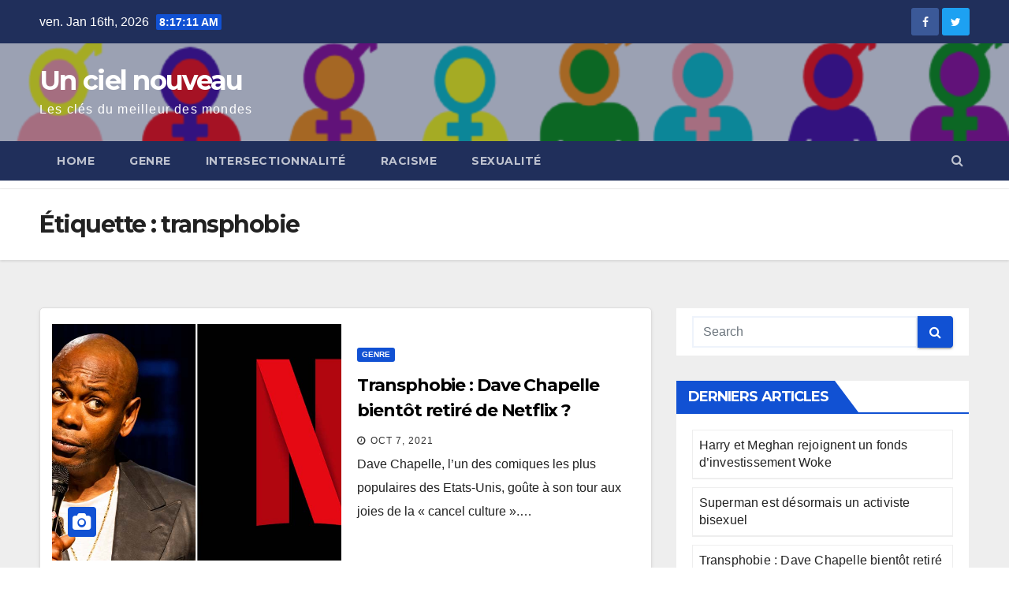

--- FILE ---
content_type: text/html; charset=UTF-8
request_url: https://uncielnouveau.fr/tag/transphobie/
body_size: 6436
content:
<!DOCTYPE html>
<html lang="fr-FR">
<head>
<meta charset="UTF-8">
<meta name="viewport" content="width=device-width, initial-scale=1">
<link rel="profile" href="http://gmpg.org/xfn/11">
<title>transphobie &#8211; Un ciel nouveau</title>
<link rel='dns-prefetch' href='//s0.wp.com' />
<link rel='dns-prefetch' href='//fonts.googleapis.com' />
<link rel='dns-prefetch' href='//s.w.org' />
<link rel="alternate" type="application/rss+xml" title="Un ciel nouveau &raquo; Flux" href="https://uncielnouveau.fr/feed/" />
<link rel="alternate" type="application/rss+xml" title="Un ciel nouveau &raquo; Flux des commentaires" href="https://uncielnouveau.fr/comments/feed/" />
<link rel="alternate" type="application/rss+xml" title="Un ciel nouveau &raquo; Flux de l’étiquette transphobie" href="https://uncielnouveau.fr/tag/transphobie/feed/" />
		<script type="text/javascript">
			window._wpemojiSettings = {"baseUrl":"https:\/\/s.w.org\/images\/core\/emoji\/13.0.1\/72x72\/","ext":".png","svgUrl":"https:\/\/s.w.org\/images\/core\/emoji\/13.0.1\/svg\/","svgExt":".svg","source":{"concatemoji":"https:\/\/uncielnouveau.fr\/wp-includes\/js\/wp-emoji-release.min.js?ver=5.6.16"}};
			!function(e,a,t){var n,r,o,i=a.createElement("canvas"),p=i.getContext&&i.getContext("2d");function s(e,t){var a=String.fromCharCode;p.clearRect(0,0,i.width,i.height),p.fillText(a.apply(this,e),0,0);e=i.toDataURL();return p.clearRect(0,0,i.width,i.height),p.fillText(a.apply(this,t),0,0),e===i.toDataURL()}function c(e){var t=a.createElement("script");t.src=e,t.defer=t.type="text/javascript",a.getElementsByTagName("head")[0].appendChild(t)}for(o=Array("flag","emoji"),t.supports={everything:!0,everythingExceptFlag:!0},r=0;r<o.length;r++)t.supports[o[r]]=function(e){if(!p||!p.fillText)return!1;switch(p.textBaseline="top",p.font="600 32px Arial",e){case"flag":return s([127987,65039,8205,9895,65039],[127987,65039,8203,9895,65039])?!1:!s([55356,56826,55356,56819],[55356,56826,8203,55356,56819])&&!s([55356,57332,56128,56423,56128,56418,56128,56421,56128,56430,56128,56423,56128,56447],[55356,57332,8203,56128,56423,8203,56128,56418,8203,56128,56421,8203,56128,56430,8203,56128,56423,8203,56128,56447]);case"emoji":return!s([55357,56424,8205,55356,57212],[55357,56424,8203,55356,57212])}return!1}(o[r]),t.supports.everything=t.supports.everything&&t.supports[o[r]],"flag"!==o[r]&&(t.supports.everythingExceptFlag=t.supports.everythingExceptFlag&&t.supports[o[r]]);t.supports.everythingExceptFlag=t.supports.everythingExceptFlag&&!t.supports.flag,t.DOMReady=!1,t.readyCallback=function(){t.DOMReady=!0},t.supports.everything||(n=function(){t.readyCallback()},a.addEventListener?(a.addEventListener("DOMContentLoaded",n,!1),e.addEventListener("load",n,!1)):(e.attachEvent("onload",n),a.attachEvent("onreadystatechange",function(){"complete"===a.readyState&&t.readyCallback()})),(n=t.source||{}).concatemoji?c(n.concatemoji):n.wpemoji&&n.twemoji&&(c(n.twemoji),c(n.wpemoji)))}(window,document,window._wpemojiSettings);
		</script>
		<style type="text/css">
img.wp-smiley,
img.emoji {
	display: inline !important;
	border: none !important;
	box-shadow: none !important;
	height: 1em !important;
	width: 1em !important;
	margin: 0 .07em !important;
	vertical-align: -0.1em !important;
	background: none !important;
	padding: 0 !important;
}
</style>
	<link rel='stylesheet' id='wp-block-library-css'  href='https://c0.wp.com/c/5.6.16/wp-includes/css/dist/block-library/style.min.css' type='text/css' media='all' />
<link rel='stylesheet' id='newsup-fonts-css'  href='//fonts.googleapis.com/css?family=Montserrat%3A400%2C500%2C700%2C800%7CWork%2BSans%3A300%2C400%2C500%2C600%2C700%2C800%2C900%26display%3Dswap&#038;subset=latin%2Clatin-ext' type='text/css' media='all' />
<link rel='stylesheet' id='bootstrap-css'  href='https://uncielnouveau.fr/wp-content/themes/newsup/css/bootstrap.css?ver=5.6.16' type='text/css' media='all' />
<link rel='stylesheet' id='newsup-style-css'  href='https://uncielnouveau.fr/wp-content/themes/newsup/style.css?ver=5.6.16' type='text/css' media='all' />
<link rel='stylesheet' id='newsup-default-css'  href='https://uncielnouveau.fr/wp-content/themes/newsup/css/colors/default.css?ver=5.6.16' type='text/css' media='all' />
<link rel='stylesheet' id='font-awesome-css'  href='https://uncielnouveau.fr/wp-content/themes/newsup/css/font-awesome.css?ver=5.6.16' type='text/css' media='all' />
<link rel='stylesheet' id='owl-carousel-css'  href='https://uncielnouveau.fr/wp-content/themes/newsup/css/owl.carousel.css?ver=5.6.16' type='text/css' media='all' />
<link rel='stylesheet' id='smartmenus-css'  href='https://uncielnouveau.fr/wp-content/themes/newsup/css/jquery.smartmenus.bootstrap.css?ver=5.6.16' type='text/css' media='all' />
<link rel='stylesheet' id='jetpack_css-css'  href='https://c0.wp.com/p/jetpack/7.4.5/css/jetpack.css' type='text/css' media='all' />
<script type='text/javascript' src='https://c0.wp.com/c/5.6.16/wp-includes/js/jquery/jquery.min.js' id='jquery-core-js'></script>
<script type='text/javascript' src='https://c0.wp.com/c/5.6.16/wp-includes/js/jquery/jquery-migrate.min.js' id='jquery-migrate-js'></script>
<script type='text/javascript' src='https://uncielnouveau.fr/wp-content/themes/newsup/js/navigation.js?ver=5.6.16' id='newsup-navigation-js'></script>
<script type='text/javascript' src='https://uncielnouveau.fr/wp-content/themes/newsup/js/bootstrap.js?ver=5.6.16' id='bootstrap-js'></script>
<script type='text/javascript' src='https://uncielnouveau.fr/wp-content/themes/newsup/js/owl.carousel.min.js?ver=5.6.16' id='owl-carousel-min-js'></script>
<script type='text/javascript' src='https://uncielnouveau.fr/wp-content/themes/newsup/js/jquery.smartmenus.js?ver=5.6.16' id='smartmenus-js-js'></script>
<script type='text/javascript' src='https://uncielnouveau.fr/wp-content/themes/newsup/js/jquery.smartmenus.bootstrap.js?ver=5.6.16' id='bootstrap-smartmenus-js-js'></script>
<script type='text/javascript' src='https://uncielnouveau.fr/wp-content/themes/newsup/js/jquery.marquee.js?ver=5.6.16' id='newsup-marquee-js-js'></script>
<script type='text/javascript' src='https://uncielnouveau.fr/wp-content/themes/newsup/js/main.js?ver=5.6.16' id='newsup-main-js-js'></script>
<link rel="https://api.w.org/" href="https://uncielnouveau.fr/wp-json/" /><link rel="alternate" type="application/json" href="https://uncielnouveau.fr/wp-json/wp/v2/tags/47" /><link rel="EditURI" type="application/rsd+xml" title="RSD" href="https://uncielnouveau.fr/xmlrpc.php?rsd" />
<link rel="wlwmanifest" type="application/wlwmanifest+xml" href="https://uncielnouveau.fr/wp-includes/wlwmanifest.xml" /> 
<meta name="generator" content="WordPress 5.6.16" />

<link rel='dns-prefetch' href='//c0.wp.com'/>
<link rel='dns-prefetch' href='//i0.wp.com'/>
<link rel='dns-prefetch' href='//i1.wp.com'/>
<link rel='dns-prefetch' href='//i2.wp.com'/>
<style type='text/css'>img#wpstats{display:none}</style><style type="text/css" id="custom-background-css">
    .wrapper { background-color: #eee; }
</style>
    <style type="text/css">
            body .site-title a,
        body .site-description {
            color: #fff;
        }
        </style>
    			<style type="text/css">
				/* If html does not have either class, do not show lazy loaded images. */
				html:not( .jetpack-lazy-images-js-enabled ):not( .js ) .jetpack-lazy-image {
					display: none;
				}
			</style>
			<script>
				document.documentElement.classList.add(
					'jetpack-lazy-images-js-enabled'
				);
			</script>
		<link rel="icon" href="https://i0.wp.com/uncielnouveau.fr/wp-content/uploads/2021/09/cropped-510sZ4ASGRL._SX218_BO1204203200_QL40_ML2_-1.jpg?fit=32%2C32&#038;ssl=1" sizes="32x32" />
<link rel="icon" href="https://i0.wp.com/uncielnouveau.fr/wp-content/uploads/2021/09/cropped-510sZ4ASGRL._SX218_BO1204203200_QL40_ML2_-1.jpg?fit=192%2C192&#038;ssl=1" sizes="192x192" />
<link rel="apple-touch-icon" href="https://i0.wp.com/uncielnouveau.fr/wp-content/uploads/2021/09/cropped-510sZ4ASGRL._SX218_BO1204203200_QL40_ML2_-1.jpg?fit=180%2C180&#038;ssl=1" />
<meta name="msapplication-TileImage" content="https://i0.wp.com/uncielnouveau.fr/wp-content/uploads/2021/09/cropped-510sZ4ASGRL._SX218_BO1204203200_QL40_ML2_-1.jpg?fit=270%2C270&#038;ssl=1" />
</head>
<body class="archive tag tag-transphobie tag-47 wp-embed-responsive hfeed  ta-hide-date-author-in-list" >
<div id="page" class="site">
<a class="skip-link screen-reader-text" href="#content">
Skip to content</a>
    <div class="wrapper" id="custom-background-css">
        <header class="mg-headwidget">
            <!--==================== TOP BAR ====================-->

            <div class="mg-head-detail hidden-xs">
    <div class="container-fluid">
        <div class="row">
                        <div class="col-md-6 col-xs-12">
                <ul class="info-left">
                            <li>ven. Jan 16th, 2026             <span  id="time" class="time"></span>
                    </li>
                    </ul>
            </div>
                        <div class="col-md-6 col-xs-12">
                <ul class="mg-social info-right">
                    
                                            <a  target="_blank" href="https://www.facebook.com/uncielnouveau/">
                      <li><span class="icon-soci facebook"><i class="fa fa-facebook"></i></span> </li></a>
                                                                  <a target="_blank" href="https://twitter.com/uncielnouveau">
                      <li><span class="icon-soci twitter"><i class="fa fa-twitter"></i></span></li></a>
                                                                                                                
                                      </ul>
            </div>
                    </div>
    </div>
</div>
            <div class="clearfix"></div>
                        <div class="mg-nav-widget-area-back" style='background-image: url("https://uncielnouveau.fr/wp-content/uploads/2021/09/cropped-gender-neutral-1.png" );'>
                        <div class="overlay">
              <div class="inner"  style="background-color:rgba(32,47,91,0.4);" > 
                <div class="container-fluid">
                    <div class="mg-nav-widget-area">
                        <div class="row align-items-center">
                            <div class="col-md-3 col-sm-4 text-center-xs">
                                <div class="navbar-header">
                                                                <div class="site-branding-text">
                                <h1 class="site-title"> <a href="https://uncielnouveau.fr/" rel="home">Un ciel nouveau</a></h1>
                                <p class="site-description">Les clés du meilleur des mondes</p>
                                </div>
                                                              </div>
                            </div>
                           
                        </div>
                    </div>
                </div>
              </div>
              </div>
          </div>
    <div class="mg-menu-full">
      <nav class="navbar navbar-expand-lg navbar-wp">
        <div class="container-fluid flex-row-reverse">
          <!-- Right nav -->
                    <div class="m-header d-flex pl-3 ml-auto my-2 my-lg-0 position-relative align-items-center">
                                                <a class="mobilehomebtn" href="https://uncielnouveau.fr"><span class="fa fa-home"></span></a>
                        <!-- navbar-toggle -->
                        <button class="navbar-toggler mx-auto" type="button" data-toggle="collapse" data-target="#navbar-wp" aria-controls="navbarSupportedContent" aria-expanded="false" aria-label="Toggle navigation">
                          <i class="fa fa-bars"></i>
                        </button>
                        <!-- /navbar-toggle -->
                        <div class="dropdown show mg-search-box pr-2">
                            <a class="dropdown-toggle msearch ml-auto" href="#" role="button" id="dropdownMenuLink" data-toggle="dropdown" aria-haspopup="true" aria-expanded="false">
                               <i class="fa fa-search"></i>
                            </a>

                            <div class="dropdown-menu searchinner" aria-labelledby="dropdownMenuLink">
                        <form role="search" method="get" id="searchform" action="https://uncielnouveau.fr/">
  <div class="input-group">
    <input type="search" class="form-control" placeholder="Search" value="" name="s" />
    <span class="input-group-btn btn-default">
    <button type="submit" class="btn"> <i class="fa fa-search"></i> </button>
    </span> </div>
</form>                      </div>
                        </div>
                        
                    </div>
                    <!-- /Right nav -->
         
          
                  <div class="collapse navbar-collapse" id="navbar-wp">
                  	<div class="d-md-block">
                  <div class=""><ul class="nav navbar-nav mr-auto"><li ><a href="https://uncielnouveau.fr/" title="Home">Home</a></li><li class="page_item page-item-43"><a href="https://uncielnouveau.fr/genre/">Genre</a></li><li class="page_item page-item-49"><a href="https://uncielnouveau.fr/intersectionnalite/">Intersectionnalité</a></li><li class="page_item page-item-45"><a href="https://uncielnouveau.fr/racisme/">Racisme</a></li><li class="page_item page-item-47"><a href="https://uncielnouveau.fr/sexualite/">Sexualité</a></li></ul></div>
        				</div>		
              		</div>
          </div>
      </nav> <!-- /Navigation -->
    </div>
</header>
<div class="clearfix"></div>
<section class="mg-tpt-tag-area">
  <div class="container-fluid">
 </div>
</section>
  <!--==================== Newsup breadcrumb section ====================-->
<div class="mg-breadcrumb-section" style='background: url("https://uncielnouveau.fr/wp-content/uploads/2021/09/cropped-gender-neutral-1.png" ) repeat scroll center 0 #143745;'>
  <div class="overlay">
    <div class="container-fluid">
      <div class="row">
        <div class="col-md-12 col-sm-12">
			    <div class="mg-breadcrumb-title">
            <h1>Étiquette : <span>transphobie</span></h1>          </div>
        </div>
      </div>
    </div>
    </div>
</div>
<div class="clearfix"></div><div id="content" class="container-fluid">
 <!--container-->
    <!--row-->
    <div class="row">
        <!--col-md-8-->
                <div class="col-md-8">
            <div id="post-101" class="post-101 post type-post status-publish format-standard has-post-thumbnail hentry category-genre tag-dave-chapelle tag-netflix tag-transgenre tag-transphobie">
                            <!-- mg-posts-sec mg-posts-modul-6 -->
                            <div class="mg-posts-sec mg-posts-modul-6">
                                <!-- mg-posts-sec-inner -->
                                <div class="mg-posts-sec-inner">
                                                                        <article class="d-md-flex mg-posts-sec-post">
                                    <div class="col-12 col-md-6">
    <div class="mg-post-thumb back-img md" style="background-image: url('https://uncielnouveau.fr/wp-content/uploads/2021/10/Dave-Chappelle-Netflix-Closer.jpg');">
        <span class="post-form"><i class="fa fa-camera"></i></span>
        <a class="link-div" href="https://uncielnouveau.fr/2021/10/07/transphobie-dave-chapelle-bientot-retire-de-netflix/"></a>
    </div> 
</div>
                                            <div class="mg-sec-top-post py-3 col">
                                                    <div class="mg-blog-category"> 
                                                        <a class="newsup-categories category-color-1" href="https://uncielnouveau.fr/category/genre/" alt="View all posts in Genre"> 
                                 Genre
                             </a>                                                    </div>

                                                    <h4 class="entry-title title"><a href="https://uncielnouveau.fr/2021/10/07/transphobie-dave-chapelle-bientot-retire-de-netflix/">Transphobie : Dave Chapelle bientôt retiré de Netflix ?</a></h4>
                                                        <div class="mg-blog-meta">
        <span class="mg-blog-date"><i class="fa fa-clock-o"></i>
         <a href="https://uncielnouveau.fr/2021/10/">
         Oct 7, 2021</a></span>
             </div>
    
                                                
                                                    <div class="mg-content">
                                                        <p>Dave Chapelle, l&rsquo;un des comiques les plus populaires des Etats-Unis, goûte à son tour aux joies de la « cancel culture ».…</p>
                                                </div>
                                            </div>
                                    </article>
                                                                         <div class="col-md-12 text-center d-md-flex justify-content-center">
                                                                            </div>
                                </div>
                                <!-- // mg-posts-sec-inner -->
                            </div>
                            <!-- // mg-posts-sec block_6 -->

                            <!--col-md-12-->
</div>        </div>
                
        <!--/col-md-8-->
                <!--col-md-4-->
        <aside class="col-md-4">
            
<aside id="secondary" class="widget-area" role="complementary">
	<div id="sidebar-right" class="mg-sidebar">
		<div id="search-2" class="mg-widget widget_search"><form role="search" method="get" id="searchform" action="https://uncielnouveau.fr/">
  <div class="input-group">
    <input type="search" class="form-control" placeholder="Search" value="" name="s" />
    <span class="input-group-btn btn-default">
    <button type="submit" class="btn"> <i class="fa fa-search"></i> </button>
    </span> </div>
</form></div>
		<div id="recent-posts-2" class="mg-widget widget_recent_entries">
		<div class="mg-wid-title"><h6>Derniers articles</h6></div>
		<ul>
											<li>
					<a href="https://uncielnouveau.fr/2021/10/13/harry-et-meghan-rejoignent-un-fonds-dinvestissement-woke/">Harry et Meghan rejoignent un fonds d&rsquo;investissement Woke</a>
									</li>
											<li>
					<a href="https://uncielnouveau.fr/2021/10/12/superman-est-desormais-un-activiste-bisexuel/">Superman est désormais un activiste bisexuel</a>
									</li>
											<li>
					<a href="https://uncielnouveau.fr/2021/10/07/transphobie-dave-chapelle-bientot-retire-de-netflix/">Transphobie : Dave Chapelle bientôt retiré de Netflix ?</a>
									</li>
											<li>
					<a href="https://uncielnouveau.fr/2021/09/28/karen-la-chasse-a-la-femme-blanche-raciste/">Karen : la chasse à la femme blanche raciste</a>
									</li>
											<li>
					<a href="https://uncielnouveau.fr/2021/09/27/la-virginite-remplacee-par-les-debuts-sexuels/">La « virginité » remplacée par les « débuts sexuels »</a>
									</li>
					</ul>

		</div><div id="categories-2" class="mg-widget widget_categories"><div class="mg-wid-title"><h6>Catégories</h6></div>
			<ul>
					<li class="cat-item cat-item-21"><a href="https://uncielnouveau.fr/category/genre/">Genre</a>
</li>
	<li class="cat-item cat-item-22"><a href="https://uncielnouveau.fr/category/intersectionnalite/">Intersectionnalité</a>
</li>
	<li class="cat-item cat-item-19"><a href="https://uncielnouveau.fr/category/racisme/">Race</a>
</li>
	<li class="cat-item cat-item-20"><a href="https://uncielnouveau.fr/category/sexualite/">Sexualité</a>
</li>
			</ul>

			</div>	</div>
</aside><!-- #secondary -->
        </aside>
        <!--/col-md-4-->
            </div>
    <!--/row-->
</div>
  <div class="container-fluid mr-bot40 mg-posts-sec-inner">
        <div class="missed-inner">
        <div class="row">
                        <div class="col-md-12">
                <div class="mg-sec-title">
                    <!-- mg-sec-title -->
                    <h4>A ne pas rater</h4>
                </div>
            </div>
                            <!--col-md-3-->
                <div class="col-md-3 col-sm-6 pulse animated">
               <div class="mg-blog-post-3 minh back-img" 
                                                        style="background-image: url('https://uncielnouveau.fr/wp-content/uploads/2021/10/megan.jpg');" >
                            <a class="link-div" href="https://uncielnouveau.fr/2021/10/13/harry-et-meghan-rejoignent-un-fonds-dinvestissement-woke/"></a>
                    <div class="mg-blog-inner">
                      <div class="mg-blog-category">
                      <a class="newsup-categories category-color-1" href="https://uncielnouveau.fr/category/intersectionnalite/" alt="View all posts in Intersectionnalité"> 
                                 Intersectionnalité
                             </a>                      </div>
                      <h4 class="title"> <a href="https://uncielnouveau.fr/2021/10/13/harry-et-meghan-rejoignent-un-fonds-dinvestissement-woke/" title="Permalink to: Harry et Meghan rejoignent un fonds d&rsquo;investissement Woke"> Harry et Meghan rejoignent un fonds d&rsquo;investissement Woke</a> </h4>
                          <div class="mg-blog-meta">
        <span class="mg-blog-date"><i class="fa fa-clock-o"></i>
         <a href="https://uncielnouveau.fr/2021/10/">
         Oct 13, 2021</a></span>
             </div>
                        </div>
                </div>
            </div>
            <!--/col-md-3-->
                         <!--col-md-3-->
                <div class="col-md-3 col-sm-6 pulse animated">
               <div class="mg-blog-post-3 minh back-img" 
                                                        style="background-image: url('https://uncielnouveau.fr/wp-content/uploads/2021/10/DC-02.jpg');" >
                            <a class="link-div" href="https://uncielnouveau.fr/2021/10/12/superman-est-desormais-un-activiste-bisexuel/"></a>
                    <div class="mg-blog-inner">
                      <div class="mg-blog-category">
                      <a class="newsup-categories category-color-1" href="https://uncielnouveau.fr/category/sexualite/" alt="View all posts in Sexualité"> 
                                 Sexualité
                             </a>                      </div>
                      <h4 class="title"> <a href="https://uncielnouveau.fr/2021/10/12/superman-est-desormais-un-activiste-bisexuel/" title="Permalink to: Superman est désormais un activiste bisexuel"> Superman est désormais un activiste bisexuel</a> </h4>
                          <div class="mg-blog-meta">
        <span class="mg-blog-date"><i class="fa fa-clock-o"></i>
         <a href="https://uncielnouveau.fr/2021/10/">
         Oct 12, 2021</a></span>
             </div>
                        </div>
                </div>
            </div>
            <!--/col-md-3-->
                         <!--col-md-3-->
                <div class="col-md-3 col-sm-6 pulse animated">
               <div class="mg-blog-post-3 minh back-img" 
                                                        style="background-image: url('https://uncielnouveau.fr/wp-content/uploads/2021/10/Dave-Chappelle-Netflix-Closer.jpg');" >
                            <a class="link-div" href="https://uncielnouveau.fr/2021/10/07/transphobie-dave-chapelle-bientot-retire-de-netflix/"></a>
                    <div class="mg-blog-inner">
                      <div class="mg-blog-category">
                      <a class="newsup-categories category-color-1" href="https://uncielnouveau.fr/category/genre/" alt="View all posts in Genre"> 
                                 Genre
                             </a>                      </div>
                      <h4 class="title"> <a href="https://uncielnouveau.fr/2021/10/07/transphobie-dave-chapelle-bientot-retire-de-netflix/" title="Permalink to: Transphobie : Dave Chapelle bientôt retiré de Netflix ?"> Transphobie : Dave Chapelle bientôt retiré de Netflix ?</a> </h4>
                          <div class="mg-blog-meta">
        <span class="mg-blog-date"><i class="fa fa-clock-o"></i>
         <a href="https://uncielnouveau.fr/2021/10/">
         Oct 7, 2021</a></span>
             </div>
                        </div>
                </div>
            </div>
            <!--/col-md-3-->
                         <!--col-md-3-->
                <div class="col-md-3 col-sm-6 pulse animated">
               <div class="mg-blog-post-3 minh back-img" 
                                                        style="background-image: url('https://uncielnouveau.fr/wp-content/uploads/2021/09/emma-sarley.jpg');" >
                            <a class="link-div" href="https://uncielnouveau.fr/2021/09/28/karen-la-chasse-a-la-femme-blanche-raciste/"></a>
                    <div class="mg-blog-inner">
                      <div class="mg-blog-category">
                      <a class="newsup-categories category-color-1" href="https://uncielnouveau.fr/category/racisme/" alt="View all posts in Race"> 
                                 Race
                             </a>                      </div>
                      <h4 class="title"> <a href="https://uncielnouveau.fr/2021/09/28/karen-la-chasse-a-la-femme-blanche-raciste/" title="Permalink to: Karen : la chasse à la femme blanche raciste"> Karen : la chasse à la femme blanche raciste</a> </h4>
                          <div class="mg-blog-meta">
        <span class="mg-blog-date"><i class="fa fa-clock-o"></i>
         <a href="https://uncielnouveau.fr/2021/09/">
         Sep 28, 2021</a></span>
             </div>
                        </div>
                </div>
            </div>
            <!--/col-md-3-->
                     

                </div>
            </div>
        </div>
<!--==================== FOOTER AREA ====================-->
        <footer> 
            <div class="overlay" style="background-color: ;">
                <!--Start mg-footer-widget-area-->
                                 <!--End mg-footer-widget-area-->
                <!--Start mg-footer-widget-area-->
                <div class="mg-footer-bottom-area">
                    <div class="container-fluid">
                        <div class="divide-line"></div>
                        <div class="row align-items-center">
                            <!--col-md-4-->
                            <div class="col-md-6">
                                                             <div class="site-branding-text">
                              <h1 class="site-title"> <a href="https://uncielnouveau.fr/" rel="home">Un ciel nouveau</a></h1>
                              <p class="site-description">Les clés du meilleur des mondes</p>
                              </div>
                                                          </div>

                             
                            <div class="col-md-6 text-right text-xs">
                                
                            <ul class="mg-social">
                                                                        <a target="_blank" href="">
                                                                        <a target="_blank"  href="">
                                                                         
                                                                 </ul>


                            </div>
                            <!--/col-md-4-->  
                             
                        </div>
                        <!--/row-->
                    </div>
                    <!--/container-->
                </div>
                <!--End mg-footer-widget-area-->

                <div class="mg-footer-copyright">
                    <div class="container-fluid">
                        <div class="row">
                            <div class="col-md-6 text-xs">
                                <p>
                                <a href="https://wordpress.org/">
								Proudly powered by WordPress								</a>
								<span class="sep"> | </span>
								Theme: Newsup by <a href="https://themeansar.com/" rel="designer">Themeansar</a>.								</p>
                            </div>



                            <div class="col-md-6 text-right text-xs">
                                <div class=""><ul class="info-right"><li ><a href="https://uncielnouveau.fr/" title="Home">Home</a></li><li class="page_item page-item-43"><a href="https://uncielnouveau.fr/genre/">Genre</a></li><li class="page_item page-item-49"><a href="https://uncielnouveau.fr/intersectionnalite/">Intersectionnalité</a></li><li class="page_item page-item-45"><a href="https://uncielnouveau.fr/racisme/">Racisme</a></li><li class="page_item page-item-47"><a href="https://uncielnouveau.fr/sexualite/">Sexualité</a></li></ul></div>
                            </div>
                        </div>
                    </div>
                </div>
            </div>
            <!--/overlay-->
        </footer>
        <!--/footer-->
    </div>
    <!--/wrapper-->
    <!--Scroll To Top-->
    <a href="#" class="ta_upscr bounceInup animated"><i class="fa fa-angle-up"></i></a>
    <!--/Scroll To Top-->
<!-- /Scroll To Top -->
<script type='text/javascript' src='https://c0.wp.com/p/jetpack/7.4.5/_inc/build/photon/photon.min.js' id='jetpack-photon-js'></script>
<script type='text/javascript' src='https://s0.wp.com/wp-content/js/devicepx-jetpack.js?ver=202603' id='devicepx-js'></script>
<script type='text/javascript' src='https://c0.wp.com/p/jetpack/7.4.5/_inc/build/lazy-images/js/lazy-images.min.js' id='jetpack-lazy-images-js'></script>
<script type='text/javascript' src='https://c0.wp.com/c/5.6.16/wp-includes/js/wp-embed.min.js' id='wp-embed-js'></script>
<script type='text/javascript' src='https://uncielnouveau.fr/wp-content/themes/newsup/js/custom.js?ver=5.6.16' id='newsup-custom-js'></script>
<script type='text/javascript' src='https://uncielnouveau.fr/wp-content/themes/newsup/js/custom-time.js?ver=5.6.16' id='newsup-custom-time-js'></script>
	<script>
	/(trident|msie)/i.test(navigator.userAgent)&&document.getElementById&&window.addEventListener&&window.addEventListener("hashchange",function(){var t,e=location.hash.substring(1);/^[A-z0-9_-]+$/.test(e)&&(t=document.getElementById(e))&&(/^(?:a|select|input|button|textarea)$/i.test(t.tagName)||(t.tabIndex=-1),t.focus())},!1);
	</script>
	<script type='text/javascript' src='https://stats.wp.com/e-202603.js' async='async' defer='defer'></script>
<script type='text/javascript'>
	_stq = window._stq || [];
	_stq.push([ 'view', {v:'ext',j:'1:7.4.5',blog:'190112458',post:'0',tz:'1',srv:'uncielnouveau.fr'} ]);
	_stq.push([ 'clickTrackerInit', '190112458', '0' ]);
</script>
</body>
</html>